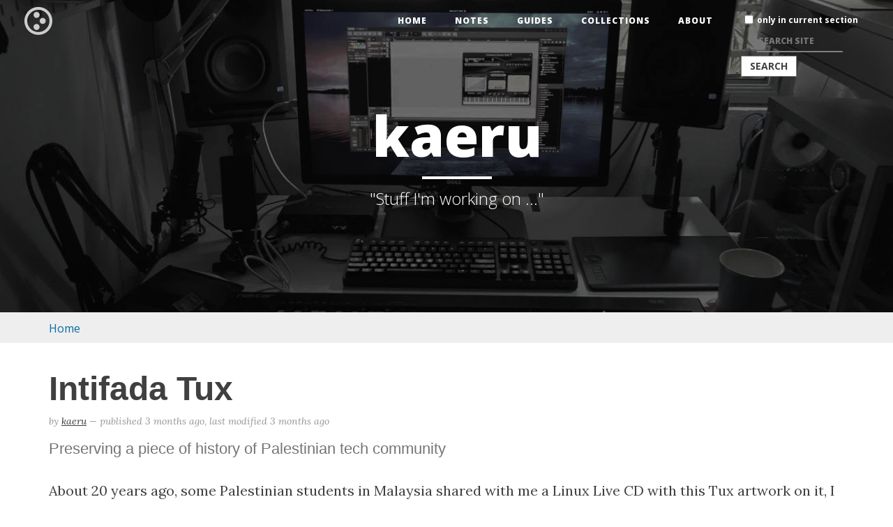

--- FILE ---
content_type: text/html;charset=utf-8
request_url: https://kaeru.my/?b_start:int=8
body_size: 5688
content:
<!DOCTYPE html>
<html xmlns="http://www.w3.org/1999/xhtml" lang="en-us" xml:lang="en-us">

<head><meta http-equiv="Content-Type" content="text/html; charset=UTF-8" />

    <meta charset="utf-8" />
    <meta http-equiv="X-UA-Compatible" content="IE=edge" />
    <meta name="viewport" content="width=device-width, initial-scale=1" />
    <meta name="description" content="" />
    <meta name="author" content="" />
    <title>Latest note — Khairil Yusof</title>

    <!-- Bootstrap Core CSS -->
    <link href="/++theme++plonetheme-clean_modified/css/bootstrap.min.css" rel="stylesheet" />

    <!-- Custom CSS -->
    <link rel="stylesheet" href="/++theme++plonetheme-clean_modified/css/main.css" />

    <!-- Custom Fonts -->
    <link href="https://maxcdn.bootstrapcdn.com/font-awesome/4.1.0/css/font-awesome.min.css" rel="stylesheet" type="text/css" />
    <link href="https://fonts.googleapis.com/css?family=Lora:400,700,400italic,700italic" rel="stylesheet" type="text/css" />
    <link href="https://fonts.googleapis.com/css?family=Open+Sans:300italic,400italic,600italic,700italic,800italic,400,300,600,700,800" rel="stylesheet" type="text/css" />

    <!-- HTML5 Shim and Respond.js IE8 support of HTML5 elements and media queries -->
    <!-- WARNING: Respond.js doesn't work if you view the page via file:// -->
    <!--[if lt IE 9]>
        <script src="https://oss.maxcdn.com/libs/html5shiv/3.7.0/html5shiv.js"></script>
        <script src="https://oss.maxcdn.com/libs/respond.js/1.4.2/respond.min.js"></script>
    <![endif]-->
    <!-- Global site tag (gtag.js) - Google Analytics -->
    <script async="" src="https://www.googletagmanager.com/gtag/js?id=UA-6609725-1"></script>
    <script>
    window.dataLayer = window.dataLayer || [];
    function gtag(){dataLayer.push(arguments);}
    gtag('js', new Date());
    gtag('config', 'UA-6609725-1');
    </script>

<meta name="twitter:card" content="summary" /><meta property="og:site_name" content="Khairil Yusof" /><meta property="og:title" content="Latest note" /><meta property="og:type" content="website" /><meta property="og:description" content="" /><meta property="og:url" content="https://kaeru.my" /><meta property="og:image" content="https://kaeru.my/@@site-logo/logo.png" /><meta property="og:image:type" content="image/png" /><meta name="DC.creator" content="kaeru" /><meta name="DC.date.created" content="2021-11-21T17:42:49+08:00" /><meta name="DC.date.modified" content="2021-11-21T17:42:55+08:00" /><meta name="DC.type" content="Collection" /><meta name="DC.format" content="text/plain" /><meta name="DC.language" content="en-us" /><meta name="DC.date.valid_range" content="2021/11/21 - " /><meta name="viewport" content="width=device-width, initial-scale=1.0" /><meta name="generator" content="Plone - http://plone.com" /><link rel="stylesheet" href="https://kaeru.my/++plone++production/++unique++2022-09-24T10:40:15.955410/default.css" data-bundle="production" /><link rel="stylesheet" href="https://kaeru.my/++plone++static/++unique++2023-01-09%2013%3A11%3A22.014743/plone-fontello-compiled.css" data-bundle="plone-fontello" /><link rel="stylesheet" href="https://kaeru.my/++plone++static/++unique++2023-01-09%2013%3A11%3A22.015420/plone-glyphicons-compiled.css" data-bundle="plone-glyphicons" /><link rel="stylesheet" href="https://kaeru.my/custom.css?timestamp=2025-12-08 11:02:47.543189" data-bundle="custom-css" /><link rel="alternate" href="https://kaeru.my/rss.xml" title="kaeru.my - b'RSS 2.0'" type="application/rss+xml" /><link rel="author" href="https://kaeru.my/author/kaeru" title="Author information" /><link rel="canonical" href="https://kaeru.my" /><link rel="search" href="https://kaeru.my/@@search" title="Search this site" /><script>PORTAL_URL = 'https://kaeru.my';</script><script type="text/javascript" src="https://kaeru.my/++plone++production/++unique++2022-09-24T10:40:15.955410/default.js" data-bundle="production"></script></head>
<body id="visual-portal-wrapper" class="frontend icons-on portaltype-collection section-latest-note site-kaeru template-full_view thumbs-on userrole-anonymous viewpermission-view" dir="ltr" data-base-url="https://kaeru.my/latest-note" data-view-url="https://kaeru.my/latest-note" data-portal-url="https://kaeru.my" data-i18ncatalogurl="https://kaeru.my/plonejsi18n" data-pat-pickadate="{&quot;date&quot;: {&quot;selectYears&quot;: 200}, &quot;time&quot;: {&quot;interval&quot;: 5 } }" data-pat-plone-modal="{&quot;actionOptions&quot;: {&quot;displayInModal&quot;: false}}"><!-- plone toolbar --><section id="portal-toolbar"></section><div class="outer-wrapper">
    <!-- Page Header -->
    <header class="intro-header" id="intro-header">
      <div class="container">
        <header id="portal-top">
          <div class="container">
            <div class="row">
              <div class="col-lg-8 col-lg-offset-2 col-md-10 col-md-offset-1">
                
    <div class="site-heading">
      <h1>
        kaeru
      </h1>
      <hr class="small" />
      <span id="portal-slogan" class="subheading"> "Stuff I'm working on ..."</span>
    </div>
  
              </div>
            </div>
          </div>
        </header>
        
      </div>
    </header>

    <div id="mainnavigation-wrapper">
      <div id="mainnavigation">
        <!-- Navigation -->
        <nav class="navbar navbar-default navbar-custom navbar-fixed-top">
          <div class="container-fluid">
            <!-- Brand and toggle get grouped for better mobile display -->
              <div class="navbar-header page-scroll">
                <button type="button" class="navbar-toggle" data-toggle="collapse" data-target="#bs-example-navbar-collapse-1">
                  <span class="sr-only">Toggle navigation</span>
                  <span class="icon-bar"></span>
                  <span class="icon-bar"></span>
                  <span class="icon-bar"></span>
                </button>
                <a id="portal-logo" title="Khairil Yusof" href="https://kaeru.my">
    <img src="https://kaeru.my/@@site-logo/logo.png" alt="Khairil Yusof" title="Khairil Yusof" /></a>
              </div>

            <!-- Collect the nav links, forms, and other content for toggling -->
            <div class="collapse navbar-collapse" id="bs-example-navbar-collapse-1">
              <ul class="nav navbar-right search-box">
                <li>
                  <div id="portal-searchbox">

    <form id="searchGadget_form" action="https://kaeru.my/@@search" role="search" data-pat-livesearch="ajaxUrl:https://kaeru.my/@@ajax-search" class="pat-livesearch">

        <div class="LSBox floating-label-form-group&#10;    ">
        <label class="hiddenStructure" for="searchGadget">Search Site</label>
             
        <div class="searchSection floating-label-form-group&#10;    ">
            <input id="searchbox_currentfolder_only" class="noborder" type="checkbox" name="path" value="/kaeru" />
            <label for="searchbox_currentfolder_only" style="cursor: pointer">only in current section</label>
        </div>
             
        <input name="SearchableText" type="text" size="18" id="searchGadget" title="Search Site" placeholder="Search Site" class="searchField" />

        <input class="searchButton" type="submit" value="Search" />

         </div>
    </form>

    <div id="portal-advanced-search" class="hiddenStructure">
        <a href="https://kaeru.my/@@search">Advanced Search…</a>
    </div>

</div>
                </li>
              </ul>
              <ul class="nav navbar-nav navbar-right">
          <li class="index_html"><a href="https://kaeru.my" class="state-None">Home</a></li><li class="notes"><a href="https://kaeru.my/notes" class="state-published">Notes</a></li><li class="guides"><a href="https://kaeru.my/guides" class="state-published">Guides</a></li><li class="collections"><a href="https://kaeru.my/collections" class="state-published">Collections</a></li><li class="about"><a href="https://kaeru.my/about" class="state-published">About</a></li>
        </ul>
            </div>
            <!-- /.navbar-collapse -->
          </div>
          <!-- /.container -->
        </nav>
      </div>
    </div>

    <div id="above-content-wrapper">
      <div id="above-content"><nav id="portal-breadcrumbs" class="plone-breadcrumb">
  <div class="container">
    <span id="breadcrumbs-you-are-here" class="hiddenStructure">You are here:</span>
    <ol aria-labelledby="breadcrumbs-you-are-here">
      <li id="breadcrumbs-home">
        <a href="https://kaeru.my">Home</a>
      </li>
      
    </ol>
  </div>
</nav>
</div>
    </div>

    <div class="container">
      <div class="row">
        <aside id="global_statusmessage">
      

      <div>
      </div>
    </aside>
      </div>
      <main id="main-container" class="row row-offcanvas row-offcanvas-right">
        <div id="column1-container">
        </div>
        
    

    <div class="col-xs-12 col-sm-12">
      <div class="row">
        <div class="box">
          <div class="col-xs-12 col-sm-12">
            <article id="content">

          

          <header>
            <div id="viewlet-above-content-title"><span id="social-tags-body" style="display: none" itemscope="" itemtype="http://schema.org/WebPage">
  <span itemprop="name">Latest note</span>
  <span itemprop="description"></span>
  <span itemprop="url">https://kaeru.my</span>
  <span itemprop="image">https://kaeru.my/@@site-logo/logo.png</span>
</span>


</div>
            
              <h1 class="documentFirstHeading">Latest note</h1>

            
            <div id="viewlet-below-content-title"><div class="documentByLine" id="plone-document-byline">
  
  
    <span class="documentAuthor">
      by <a href="https://kaeru.my/author/kaeru">kaeru</a>
         —
    </span>
  
  

  
  <span class="documentPublished">
    <span>published</span>
    <span class="pat-moment" data-pat-moment="format:relative;">2021/11/21 17:42:55 GMT+8</span>,
  </span>

  <span class="documentModified">
    <span>last modified</span>
    <span class="pat-moment" data-pat-moment="format:relative;">2021-11-21T17:42:55+08:00</span>
  </span>
  

  

  

  

</div>

</div>

            
              

            
          </header>

          <div id="viewlet-above-content-body"></div>
          <div id="content-core">
            

  

  

  
    
      
        
      
            
              
          


  <div class="item visualIEFloatFix">

    <span id="social-tags-body" style="display: none" itemscope="" itemtype="http://schema.org/WebPage">
  <span itemprop="name">Intifada Tux</span>
  <span itemprop="description">Preserving a piece of history of Palestinian tech community</span>
  <span itemprop="url">https://kaeru.my/notes/intifada-tux</span>
  <span itemprop="image">https://kaeru.my/notes/intifada-tux/@@download/image/Screenshot From 2025-11-04 09-27-46.png</span>
</span>


    <h2 class="headline">
      <a class="summary url" href="https://kaeru.my/notes/intifada-tux">Intifada Tux</a>
    </h2>

    <div class="documentByLine" id="plone-document-byline">
  
  
    <span class="documentAuthor">
      by <a href="https://kaeru.my/author/kaeru">kaeru</a>
         —
    </span>
  
  

  
  <span class="documentPublished">
    <span>published</span>
    <span class="pat-moment" data-pat-moment="format:relative;">2025/11/04 09:51:33 GMT+8</span>,
  </span>

  <span class="documentModified">
    <span>last modified</span>
    <span class="pat-moment" data-pat-moment="format:relative;">2025-11-04T09:51:33+08:00</span>
  </span>
  

  

  

  

</div>



    <div class="description">Preserving a piece of history of Palestinian tech community</div>

    
      <!-- tal:on-error="python:rendering_error.append(True)"-->

      

      <div>
        
  <div id="parent-fieldname-text" class=""><p><span class="x1lliihq x1plvlek xryxfnj x1n2onr6 xyejjpt x15dsfln xi7mnp6 x193iq5w xeuugli x1fj9vlw x13faqbe x1vvkbs x1s928wv xhkezso x1gmr53x x1cpjm7i x1fgarty x1943h6x x1i0vuye xjohtrz xo1l8bm xp07o12 x1yc453h xat24cr xdj266r" dir="auto" style="--x---base-line-clamp-line-height: calc(1.4 * 1em); --x-lineheight: calc(1.4 * 1em);">About 20 years ago, some Palestinian students in Malaysia shared with me a Linux Live CD with this Tux artwork on it, I used Sodipodi the precursor of Inkscape to recreate it as an SVG.</span></p>
<p><span class="x1lliihq x1plvlek xryxfnj x1n2onr6 xyejjpt x15dsfln xi7mnp6 x193iq5w xeuugli x1fj9vlw x13faqbe x1vvkbs x1s928wv xhkezso x1gmr53x x1cpjm7i x1fgarty x1943h6x x1i0vuye xjohtrz xo1l8bm xp07o12 x1yc453h xat24cr xdj266r" dir="auto" style="--x---base-line-clamp-line-height: calc(1.4 * 1em); --x-lineheight: calc(1.4 * 1em);">I've been called an "extremist" by some tech bros for re-sharing. But now I realise this vilification is just them complicit in wanting to erase any traces of a people's existence and struggle, even in tech spaces.</span></p>
<p>If I'm not mistaken it's originally from the Palestinian Linux User Group (plug.ps), and original artist unknown.</p>
<p>You can download the <a data-linktype="external" data-val="https://commons.wikimedia.org/wiki/File:Intifada_Tux.svg" href="https://commons.wikimedia.org/wiki/File:Intifada_Tux.svg">SVG from WikiCommons.</a></p>
<figure><img alt="Screenshot From 2025-11-04 09-27-46.png" class="image-richtext image-responsive" data-linktype="image" data-scale="large" data-val="b0ca07416df845a38a631aacc9d14388" src="https://kaeru.my/notes/screenshot-from-2025-11-04-09-27-46.png/@@images/2e2a0822-48a4-4293-b7d3-b330c1bb3d08.png" title="Screenshot From 2025-11-04 09-27-46.png" />
<figcaption>Linux penguin mascot stylized with keffiyeh and sling made from Palestinian flag</figcaption>
</figure></div>


      </div>

      

    <div class="visualClear"><!-- --></div>

    <div class="documentActions">
        

            <p class="hiddenStructure">Document Actions</p>

            <ul>
                  <li id="document-action-rss">
                      <a href="https://kaeru.my/notes/intifada-tux/RSS" title="">RSS feed</a>
                  </li>
            </ul>
        

        

    </div>



    

    

    

    <div class="visualClear"><!-- --></div>

  </div>



        
            
          
    

        

    <!-- Navigation -->


  <nav class="pagination">

    <ul>

      
      <li class="previous">
        <a href="https://kaeru.my/?b_start:int=7">
          <span class="arrow"></span>
          <span class="label">Previous 1 items</span>
        </a>
      </li>

      
      <li class="first">
        <a href="https://kaeru.my/?b_start:int=0">1</a>
      </li>

      
      <li class="disabled">
        <span>...</span>
      </li>

      
      <li>
        <a href="https://kaeru.my/?b_start:int=5">6</a>
      </li>
      <li>
        <a href="https://kaeru.my/?b_start:int=6">7</a>
      </li>
      <li>
        <a href="https://kaeru.my/?b_start:int=7">8</a>
      </li>

      
      <li class="active">
        <span>9</span>
      </li>

      
      <li>
        <a href="https://kaeru.my/?b_start:int=9">10</a>
      </li>
      <li>
        <a href="https://kaeru.my/?b_start:int=10">11</a>
      </li>
      <li>
        <a href="https://kaeru.my/?b_start:int=11">12</a>
      </li>

      
      <li class="disabled">
        <span>...</span>
      </li>

      
      <li class="last">
        <a href="https://kaeru.my/?b_start:int=51">52</a>
      </li>

      
      <li class="next">
        <a href="https://kaeru.my/?b_start:int=9">
          <span class="label">Next 1 items</span>
          <span class="arrow"></span>
        </a>
      </li>
    </ul>

  </nav>






      

      
        
      

    
  




          </div>
          <div id="viewlet-below-content-body">



    <div class="visualClear"><!-- --></div>

    <div class="documentActions">
        

            <p class="hiddenStructure">Document Actions</p>

            <ul>
                  <li id="document-action-rss">
                      <a href="https://kaeru.my/latest-note/RSS" title="">RSS feed</a>
                  </li>
            </ul>
        

        

    </div>

</div>

          
        </article>
          </div>
          <div class="clearFix"></div>
        </div>
      </div>
      <section id="viewlet-below-content-body" class="row">
        <div class="box">
          <div class="col-xs-12 col-sm-12">
            <div id="viewlet-below-content">




</div>
          </div>
          <div class="clearFix"></div>
        </div>
      </section>
    </div>
  
        <div id="column2-container">
        </div>
      </main>
    </div>
  </div><!-- Footer --><div class="container">
    <footer id="portal-footer-wrapper">
      <div class="row">
	<div class="col-xs-12">
		
<div class="portletWrapper" id="portletwrapper-706c6f6e652e666f6f746572706f72746c6574730a636f6e746578740a2f6b616572750a666f6f746572" data-portlethash="706c6f6e652e666f6f746572706f72746c6574730a636f6e746578740a2f6b616572750a666f6f746572">

  

  
    

  <aside class="portlet portletClassic" id="portal-footer-signature">
    <div class="portletContent">
      <abbr title="Copyright">©</abbr> 2020-2026 Khairil Yusof
      
      <br />

      <a href="https://creativecommons.org/licenses/by/4.0/">Creative Commons Attribution 4.0 International (CC BY 4.0)</a>
    </div>

  </aside>
  

  

</div>

<div class="portletWrapper" id="portletwrapper-706c6f6e652e666f6f746572706f72746c6574730a636f6e746578740a2f6b616572750a616374696f6e73" data-portlethash="706c6f6e652e666f6f746572706f72746c6574730a636f6e746578740a2f6b616572750a616374696f6e73">

<aside class="portlet portletActions">

  
  <div class="portletContent">
    <ul class="actions-site_actions">
      
        <li class="portletItem">
          <a href="https://kaeru.my/sitemap">

            <span>Site Map</span>

            

          </a>
        </li>
      
        <li class="portletItem">
          <a href="https://kaeru.my/accessibility-info">

            <span>Accessibility</span>

            

          </a>
        </li>
      
        <li class="portletItem">
          <a href="https://kaeru.my/contact-info" class="pat-plone-modal" data-pat-plone-modal="{}">

            <span>Contact</span>

            

          </a>
        </li>
      
    </ul>
  </div>
</aside>

</div>

<div class="portletWrapper" id="portletwrapper-706c6f6e652e666f6f746572706f72746c6574730a636f6e746578740a2f6b616572750a636f6c6f70686f6e" data-portlethash="706c6f6e652e666f6f746572706f72746c6574730a636f6e746578740a2f6b616572750a636f6c6f70686f6e">

  

  
    

  <aside class="portlet portletClassic" id="portal-colophon">
    <div class="portletContent">
      <a href="http://plone.com" target="_blank" title="This site was built using the Plone Open Source CMS/WCM.">Powered by Plone &amp; Python</a>
    </div>
  </aside>


  

</div>


	</div>
</div>



    </footer>
  </div><!-- Custom Theme JavaScript --><script src="/++theme++plonetheme-clean_modified/js/clean-blog.min.js"></script><script defer src="https://static.cloudflareinsights.com/beacon.min.js/vcd15cbe7772f49c399c6a5babf22c1241717689176015" integrity="sha512-ZpsOmlRQV6y907TI0dKBHq9Md29nnaEIPlkf84rnaERnq6zvWvPUqr2ft8M1aS28oN72PdrCzSjY4U6VaAw1EQ==" data-cf-beacon='{"version":"2024.11.0","token":"b353903bd2ae470fbdf190d655a6c74e","r":1,"server_timing":{"name":{"cfCacheStatus":true,"cfEdge":true,"cfExtPri":true,"cfL4":true,"cfOrigin":true,"cfSpeedBrain":true},"location_startswith":null}}' crossorigin="anonymous"></script>
</body>

</html>

--- FILE ---
content_type: text/css; charset=utf-8
request_url: https://kaeru.my/custom.css?timestamp=2025-12-08%2011:02:47.543189
body_size: 643
content:
html body#visual-portal-wrapper.frontend.icons-on.portaltype-collection.section-latest-note.site-kaeru.template-full_view.thumbs-on.userrole-anonymous.viewpermission-view.pat-plone.patterns-loaded div.outer-wrapper div.container main#main-container.row.row-offcanvas.row-offcanvas-right div.col-xs-12.col-sm-12 div.row div.box div.col-xs-12.col-sm-12 article#content header h1.documentFirstHeading {display:none;}

html body#visual-portal-wrapper.frontend.icons-on.portaltype-collection.section-latest-note.site-kaeru.template-full_view.thumbs-on.userrole-anonymous.viewpermission-view.pat-plone.patterns-loaded div.outer-wrapper div.container main#main-container.row.row-offcanvas.row-offcanvas-right div.col-xs-12.col-sm-12 div.row div.box div.col-xs-12.col-sm-12 article#content header div#viewlet-below-content-title {
display:none;}

#content .documentByLine
{
color: #979797;
font-size: 14px;
font-style: italic;
margin-top: 0;
margin-bottom: 14px;

}

#content .documentFirstHeading {
font-weight: 700;
border-bottom: none;
padding-bottom: none;
}
}

.documentAuthor { display:none;}

.image-responsive {
display: block;
max-width: 100%;
height: auto;
}

#content h2.headline a {
font-family: sohne, "Helvetica Neue", Helvetica, Arial, sans-serif;
font-size: 48px;
text-decoration: none;    
  }


.description {
font-family: sohne, "Helvetica Neue", Helvetica, Arial, sans-serif;
font-size: 22px;
font-weight: 400;
color: rgb(117, 117, 117);
}

figure {
margin-bottom: 50px;
}

figure figcaption {
font-size: 80%;
font-family: sohne, "Helvetica Neue", Helvetica, Arial, sans-serif;
color: rgb(117, 117, 117);
}

html body#visual-portal-wrapper.frontend.icons-on.plone-toolbar-expanded.plone-toolbar-left.plone-toolbar-left-expanded.portaltype-collection.section-latest-note.site-kaeru.template-full_view.thumbs-on.userrole-authenticated.userrole-manager.userrole-owner.viewpermission-view.pat-plone.patterns-loaded div.outer-wrapper div.container main#main-container.row.row-offcanvas.row-offcanvas-right div.col-xs-12.col-sm-12 div.row div.box div.col-xs-12.col-sm-12 article#content header h1.documentFirstHeading {
font-size:24px;
font-weight: 200;
}

